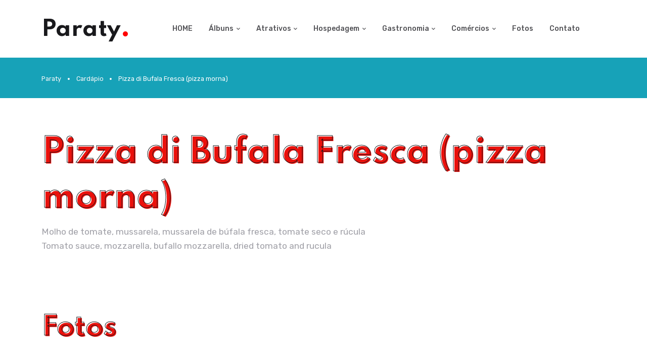

--- FILE ---
content_type: text/html; charset=UTF-8
request_url: https://paraty.tur.br/cardapio_item/?id=96
body_size: 14064
content:
<!DOCTYPE html>
<html lang="pt-br">
<head>
			<!-- Global site tag (gtag.js) - Google Analytics -->
		<script async src="https://www.googletagmanager.com/gtag/js?id=G-TGEG0HFGJY"></script>
		<script>
		  window.dataLayer = window.dataLayer || [];
		  function gtag(){dataLayer.push(arguments);}
		  gtag('js', new Date());

		  gtag('config', 'G-TGEG0HFGJY');
		</script>
	
	
	<script async src="https://pagead2.googlesyndication.com/pagead/js/adsbygoogle.js?client=ca-pub-3516401138192073"
	crossorigin="anonymous"></script>

	
	<title>Paraty - Cidade Histórica - Pizza di Bufala Fresca (pizza morna)</title>

	<!-- Meta Tags -->
	<meta charset="utf-8">
	<meta name="viewport" content="width=device-width, initial-scale=1, maximum-scale=1, shrink-to-fit=no">
	<meta name="author" content="@jkarlus">
	<meta name="description" content="">

	<!-- Favicon -->
	<link rel="shortcut icon" href="https://paraty.tur.br/theme_folio/template/assets/images/favicon.ico">

	<!-- Google Font -->
	<link href="https://fonts.googleapis.com/css2?family=Reenie+Beanie&family=Rubik:wght@400;500;700&family=Spartan:wght@400;700;900&display=swap" rel="stylesheet">

	<!-- Plugins CSS -->
	<link rel="stylesheet" type="text/css" href="/theme_folio/template/assets/vendor/font-awesome/css/all.min.css">
	<link rel="stylesheet" type="text/css" href="/theme_folio/template/assets/vendor/bootstrap-icons/bootstrap-icons.css">


	
	<!-- Theme CSS -->
	<link rel="stylesheet" type="text/css" href="/theme_folio/template/assets/css/style.css">

	<!-- Theme CSS Jkarlus -->
	<link rel="stylesheet" type="text/css" href="/css/folio.css">

	


	<style type="text/css">


		#menu_vertical li {
			border-top: 0;
			background-color: white;
		}
		#menu_vertical a:first-child > li  {
			border-top: 1px solid #DDD;
			background-color: white;
			color: white;
		}
		#menu_vertical a > li  {
			color: red;
		}
		#menu_vertical a:hover > li {
			background-color: #FF3333;
			color: white;
			font-weight: bold;
		}
		#menu_vertical .active {
			background-color: red !important;
		}
		#div_menu_vertical {
			background-color: #FFFAFA;
		}
		.form-select-sm-jk {
			font-size: 0.7875rem;
			padding: 0.4rem 0.8rem;
		}
		.btn-close{
				margin: -0.5rem 0.3rem -0.5rem auto !important;
		}
		
		.thumb01 {
			margin-top: 30px;
			box-shadow: 2px 2px 8px 1px rgba(0,0,0,0.33);
		}
	</style>

	



<style type="text/css">
	.cropped2 {
	    width: 300px;
	    height: 300px;
	    object-fit: cover;
	}

</style>


</head>

<body>
	
<!-- Pre loader -->
<!-- <div class="preloader">
	<img class="preloader-item" src="/theme_folio/template/assets/images/loader/02.gif" alt="Loading">
</div> -->
<!-- =======================
Header START -->


<header class="navbar-light header-static navbar-sticky">






	<!-- Logo Nav START -->
	<nav class="navbar navbar-expand-lg">
		<div class="container">


			<!-- Logo START -->
			<a class="navbar-brand" href="/">

									<div style="padding-top: 6px;">
						<h2>Paraty<span style="font-size: 50px; color: red;">.</span></h2>
					</div>
				
			</a>
			<!-- Logo END -->



			<!-- Responsive navbar toggler -->
			<button class="navbar-toggler ms-auto" type="button" data-bs-toggle="collapse" data-bs-target="#navbarCollapse" aria-controls="navbarCollapse" aria-expanded="false" aria-label="Toggle navigation">
			  <span class="navbar-toggler-icon"> </span>
			</button>

			<!-- Main Menu START -->
			<div class="collapse navbar-collapse" id="navbarCollapse">
				<ul class="navbar-nav navbar-nav-scroll mx-auto">

					<li class="nav-item">	<a class="nav-link " href="/">HOME</a></li>


					


					




					
								<li class="nav-item dropdown">
									<a class="nav-link dropdown-toggle " href="#" id="pagesMenu" data-bs-toggle="dropdown" aria-haspopup="true" aria-expanded="false">Álbuns</a>
									<ul class="dropdown-menu" aria-labelledby="pagesMenu">

									
										<li> <a class="dropdown-item " href="/album/?id=1">by Phelipe Paraense</a></li>

									
									</ul>
								</li>

					


							<li class="nav-item dropdown">
			<a class="nav-link dropdown-toggle " href="#" id="pagesMenu" data-bs-toggle="dropdown" aria-haspopup="true" aria-expanded="false">Atrativos</a>
			<ul class="dropdown-menu" aria-labelledby="pagesMenu">

			
				<li> <a class="dropdown-item " href="/s/?cat=30&sub=6">Cachoeiras</a></li>

			
				<li> <a class="dropdown-item " href="/s/?cat=29&sub=6">Praias</a></li>

			
			</ul>
		</li>

		<li class="nav-item dropdown">
			<a class="nav-link dropdown-toggle " href="#" id="pagesMenu" data-bs-toggle="dropdown" aria-haspopup="true" aria-expanded="false">Hospedagem</a>
			<ul class="dropdown-menu" aria-labelledby="pagesMenu">

			
				<li> <a class="dropdown-item " href="/s/?cat=4&sub=2">Hoteis e pousadas</a></li>

			
			</ul>
		</li>

		<li class="nav-item dropdown">
			<a class="nav-link dropdown-toggle " href="#" id="pagesMenu" data-bs-toggle="dropdown" aria-haspopup="true" aria-expanded="false">Gastronomia</a>
			<ul class="dropdown-menu" aria-labelledby="pagesMenu">

			
				<li> <a class="dropdown-item " href="/s/?cat=5&sub=3">Restaurantes</a></li>

			
				<li> <a class="dropdown-item " href="/s/?cat=41&sub=3">Pizzarias</a></li>

			
			</ul>
		</li>

		<li class="nav-item dropdown">
			<a class="nav-link dropdown-toggle " href="#" id="pagesMenu" data-bs-toggle="dropdown" aria-haspopup="true" aria-expanded="false">Comércios</a>
			<ul class="dropdown-menu" aria-labelledby="pagesMenu">

			
				<li> <a class="dropdown-item " href="/s/?cat=59&sub=5">Imobiliárias</a></li>

			
				<li> <a class="dropdown-item " href="/s/?cat=43&sub=5">Supermercados</a></li>

			
				<li> <a class="dropdown-item " href="/s/?cat=42&sub=5">Padarias</a></li>

			
				<li> <a class="dropdown-item " href="/s/?cat=48&sub=5">Farmácias</a></li>

			
				<li> <a class="dropdown-item " href="/s/?cat=46&sub=5">Boutiques</a></li>

			
				<li> <a class="dropdown-item " href="/s/?cat=50&sub=5">Roupas</a></li>

			
				<li> <a class="dropdown-item " href="/s/?cat=6&sub=5">Comércios</a></li>

			
				<li> <a class="dropdown-item " href="/s/?cat=53&sub=5">Lojas</a></li>

			
				<li> <a class="dropdown-item " href="/s/?cat=52&sub=5">Bares</a></li>

			
				<li> <a class="dropdown-item " href="/s/?cat=47&sub=5">Cervejarias</a></li>

			
				<li> <a class="dropdown-item " href="/s/?cat=44&sub=5">Cachaçarias</a></li>

			
				<li> <a class="dropdown-item " href="/s/?cat=45&sub=5">Sorveterias</a></li>

			
				<li> <a class="dropdown-item " href="/s/?cat=79&sub=5">Barbearias</a></li>

			
				<li> <a class="dropdown-item " href="/s/?cat=80&sub=5">Salões de Beleza</a></li>

			
				<li> <a class="dropdown-item " href="/s/?cat=81&sub=5">Cabeleireiros e Barbearias</a></li>

			
				<li> <a class="dropdown-item " href="/s/?cat=82&sub=5">Cafeterias</a></li>

			
				<li> <a class="dropdown-item " href="/s/?cat=83&sub=5">Tabacarias</a></li>

			
				<li> <a class="dropdown-item " href="/s/?cat=84&sub=5">Lojas de Óculos</a></li>

			
			</ul>
		</li>





					


					




					






					


					



					


					








											<li class="nav-item">	<a class="nav-link " href="/fotos">Fotos</a></li>
					

					
					



					
											<li class="nav-item">	<a class="nav-link " href="/contato">Contato</a></li>
					

					

				</ul>
			</div>
			<!-- Main Menu END -->




			


			<!-- Nav right START -->
			<div class="d-none d-xl-block">
				<ul class="list-unstyled d-flex justify-content-center h4 pt-2">
									</ul>
			</div>
			<!-- Nav right END -->


		</div>
	</nav>
	<!-- Logo Nav END -->
</header>
<!-- =======================
Header END -->
<!-- **************** MAIN CONTENT START **************** -->
<main>




<!-- =======================
Action box START -->
<!-- =======================
Action box END -->



<!-- <style type="text/css">
	.breadcrumb > li > a:link, li > a:hover {
		color: #FFF;
		font-weight: bold;
		font-size: 1rem;
	}
</style> -->

<style type="text/css">
	.breadcrumb-item {
	    /*font-size: 1rem;*/
	    /*font-weight: bold;*/
	    color: red;
	    font-size: 0.8rem;
	}
	.breadcrumb.breadcrumb-dark .breadcrumb-item a {
	    color: #f7f8f9;
	    padding: 6px 0;
	    border-radius: 2px;
	}
	.breadcrumb.breadcrumb-dark .breadcrumb-item:first-child a {
	    /*border-left: 1px solid white;*/
	}
	.breadcrumb.breadcrumb-dark .breadcrumb-item a:hover {
	    color: white;
	    /*background-color: white;*/
	    padding: 6px 0;
	    border-radius: 2px;
	}
	.breadcrumb-item.active {
	    color: #ffffff;
	}

	.breadcrumb-item + .breadcrumb-item::before {
	    font-size: 4px !important;
	    color: #FFF;
	    margin-top: 2px;
	}

	.breadcrumb.breadcrumb-dark .breadcrumb-item span {
	    padding: 6px 0;
	    /*background-color: #ffffff09;*/
	    /*border-radius: 2px;*/
	}
</style>


<!-- Breadcrumbs dark-->
<section class="bg-info pt-4 pb-1">
	<div class="container">
		<div class="row">
			<div class="col-12">
				<div class="d-flex justify-content-between">
					<!-- <h3 class="mb-4 text-white">Breadcrumbs dark</h3> -->
					<nav aria-label="breadcrumb">
					  <ol class="breadcrumb breadcrumb-dark">
					    <li class="breadcrumb-item"><a href="/">Paraty</a></li>
					    						    <li class="breadcrumb-item"><a href="/cardapio/">Cardápio</a></li>
					    					    					    <li class="breadcrumb-item active" aria-current="page"><span>Pizza di Bufala Fresca (pizza morna)</span></li>
					    

					    

					    					  </ol>
					</nav>
									</div>
			</div>
		</div>
	</div>
</section>

<!-- =======================
Inner intro START -->
<section style="padding-top: 4rem; padding-bottom: 3rem;">
	<div class="container">
		<div class="row d-flex justify-content-lg-between">
			<div class="col-12">
				<h1 class="display-5 text-dark-stroke text-primary-shadow">Pizza di Bufala Fresca (pizza morna)</h1>
				<p class="lead">Molho de tomate, mussarela, mussarela de búfala fresca, tomate seco e rúcula<br />
Tomato sauce, mozzarella, bufallo mozzarella, dried tomato and rucula<br />
</p>
			</div>
		</div><!-- Row END -->
	</div>
</section>
<!-- =======================
Inner intro END -->




<!-- IMAGENS # IMAGENS # IMAGENS # IMAGENS # IMAGENS # IMAGENS # IMAGENS # IMAGENS # IMAGENS # IMAGENS -->
<section style="padding-top: 3rem; padding-bottom: 3rem;">
	<div class="container">
		<div class="row">
			<div class="col-12">
				<h1 class="display-6 text-dark-stroke text-primary-shadow">Fotos</h1>
				<div>

					<div class="content">

											</div>

				</div>
			</div>
		</div>
	</div>
</section>







</main>
<!-- **************** MAIN CONTENT END **************** -->

<!-- =======================
Footer START -->
<footer class="bg-dark footer-sticky pt-6">
	<div class="container">
		<div class="row">

			<!-- Footer Widget 1 -->
			<div class="col-md-6 col-lg-3 mb-5">

				<!-- Logo START -->
				<a class="navbar-brand" href="/">

												<h3 class="text-white">Paraty<span class="text-primary">.</span></h3>
					
				</a>
				<!-- Logo END -->




				<p><strong>Paraty</strong></p>
				<div class="d-flex me-auto">
					<h6 class="mt-2 me-4 text-white">Redes sociais:</h6>
					<div class="list-group-inline list-unstyled text-primary-hover">
											</div>
				</div>
			</div>

			<!-- Footer Widget 2 -->
			<div class="col-md-6 col-lg-3 mb-5">


						</div>
			<!-- Footer Widget 3 -->

			



			<!-- Footer Widget 4 -->
			<div class="col-md-6 col-lg-3 mb-5">
				<h5 class="mb-4 text-white">WhatsApp</h5>
				<form>
					<label class="form-label text-white">Receba novidades via WhatsApp</label>
					<div class="mb-3">
						<input class="form-control" type="text" placeholder="Insira teu WhatsApp!" disabled>
					</div>
					<div class="mb-3">
						<button type="submit" value="Subscribe" class="btn btn-primary mb-0">Cadastrar</button>
					</div>
				</form>
			</div>
			
		</div>
		<!-- Divider -->
		<div class="divider-light opacity-1"></div>

		<!-- Footer copyright START -->
		<div class="row align-items-center justify-content-md-between py-4">
			<div class="col-md-6">
				<div class="text-center text-md-start">
					© 2026										<a href="https://www.instagram.com/jkarlus" target="_blank">By @jkarlus</a>.
										Direitos reservados.  SYS 158 . C  . CAT 3 . CATSYS  . 				</div>
			</div>
			<div class="col-md-6">
				<ul class="nav justify-content-center justify-content-md-end mt-3 mt-md-0">
					<li class="nav-item"><a class="nav-link text-body text-primary-hover" href="/contato">Contato</a></li>
					<li class="nav-item"><a class="nav-link text-body text-primary-hover" href="/faq">FAQ</a></li>
											<!-- <li class="nav-item"><a class="nav-link text-body text-primary-hover pe-0" href="/login">LOGIN</a></li> -->
									</ul>
			</div>
		</div>
		<!-- Footer copyright END -->
	</div>
</footer>
<!-- =======================
Footer END -->




<!-- CURSOR DO MOUSE BEM CHATINHO, MAS LEGAL :D  PARA ATIVAR, SÓ DESCOMENTAR AS 2 LINHAS DIVS -->
<!-- Custom cursor -->
<!-- <div class="cursor-dot-outline"></div> -->
<!-- <div class="cursor-dot"></div> -->

<!-- Back to top -->
<div class="back-top">
	<div class="scroll-line"></div>
	<span class="scoll-text">Topo</span>
</div><!-- <script src="../js/jquery.min.js" type="text/javascript"></script> -->
<script src="../js/jquery-3.6.0.min.js"></script>
<!-- =======================
JS libraries, plugins and custom scripts -->

<!-- Bootstrap JS -->
<script src="/theme_folio/template/assets/vendor/bootstrap/dist/js/bootstrap.bundle.min.js"></script>








<!-- Template Functions -->
<script src="/theme_folio/template/assets/js/functions.js"></script>

<!-- Script próprio -->
<script language="javascript" type="text/javascript" src="/js/padrao.js"></script>


<!-- <script src="https://cdn.jsdelivr.net/npm/axios/dist/axios.min.js"></script> -->


		<!-- <script type="text/javascript" async src="https://d335luupugsy2.cloudfront.net/js/loader-scripts/3128261b-2f1f-4c2e-813e-7f3e17512d51-loader.js"></script> -->
</body>
</html>

--- FILE ---
content_type: text/html; charset=utf-8
request_url: https://www.google.com/recaptcha/api2/aframe
body_size: 266
content:
<!DOCTYPE HTML><html><head><meta http-equiv="content-type" content="text/html; charset=UTF-8"></head><body><script nonce="lrz5v-pfgFkJqf5huJlYXw">/** Anti-fraud and anti-abuse applications only. See google.com/recaptcha */ try{var clients={'sodar':'https://pagead2.googlesyndication.com/pagead/sodar?'};window.addEventListener("message",function(a){try{if(a.source===window.parent){var b=JSON.parse(a.data);var c=clients[b['id']];if(c){var d=document.createElement('img');d.src=c+b['params']+'&rc='+(localStorage.getItem("rc::a")?sessionStorage.getItem("rc::b"):"");window.document.body.appendChild(d);sessionStorage.setItem("rc::e",parseInt(sessionStorage.getItem("rc::e")||0)+1);localStorage.setItem("rc::h",'1769632632842');}}}catch(b){}});window.parent.postMessage("_grecaptcha_ready", "*");}catch(b){}</script></body></html>

--- FILE ---
content_type: text/css
request_url: https://paraty.tur.br/css/folio.css
body_size: 2381
content:
@charset "UTF-8";
/*!
 * Bootstrap v5.0.0 (https://getbootstrap.com/)
 * Copyright 2011-2021 The Bootstrap Authors
 * Copyright 2011-2021 Twitter, Inc.
 * Licensed under MIT (https://github.com/twbs/bootstrap/blob/main/LICENSE)
 */

.btn-success, .btn-success:hover, .btn-warning, .btn-warning:hover, .btn-info, .btn-info:hover, .btn-success:active {
  color: #FFF;
}

.btn-line.btn-success:before, .btn-line.btn-warning:before, .btn-line.btn-info:before {
  background: #FFF;
}

.btn-line.btn-success:after, .btn-line.btn-warning:after, .btn-line.btn-info:after {
  background: #FFF;
}

.btn-xs {
  padding: 0.2rem 0.4rem;
  font-size: 0.7rem;
  margin-bottom: 0;
}
.navbar-brand .navbar-brand-item {
    height: 60px;
    display: block;
    width: auto;
}

.navbar-brand {
    padding-top: 15px;
    padding-bottom: 15px;
}



.form-switch.form-switch-md {
    padding-left: 4.5em;
    height: 2.5em;
}

.form-switch.form-switch-md .form-check-input {
    margin-left: -4.5em;
    height: 2em;
    width: 4em;
}

.form-switch.form-switch-md .form-check-label {
    padding-top: 0.5em;
}

.form-switch.form-switch-lg {
    padding-left: 8.5em;
    height: 4.5em;
}

.form-switch.form-switch-lg .form-check-input {
    margin-left: -8.5em;
    height: 4em;
    width: 8em;
}

.form-switch.form-switch-lg .form-check-label {
    padding-top: 1.5em;
}


.content {
    display: flex;
    flex-direction: row;
    justify-content: space-between;
    flex-wrap: wrap;
}
.content > article {
    /*background-color: blue;*/
    /*flex: 1 1 100px;*/
    min-width: 95px;
    height: 100px;
}


    .botao_desativar, .botao_ativar{
        width: 80px;
        height: 21.5px;
        margin-left: 5px;
    }
    .botao_desativar:hover{
        font-size: 0;
        background-color: red;
        border-color: red;
        transition-delay: 0;
    }
    .botao_desativar:hover:after{
        content: 'Desativar';
        font-size: 0.7rem;
        transition-delay: 0;
    }


    .botao_ativar:hover{
        font-size: 0;
        background-color: green;
        border-color: green;
        transition-delay: 0;
    }
    .botao_ativar:hover:after{
        content: 'Ativar';
        font-size: 0.7rem;
        transition-delay: 0;
    }


    .ml-10{
        margin-left: 10px;
    }
    .ml-5{
        margin-left: 5px;
    }

/*User CSS*/

/*# sourceMappingURL=style.css.map */
